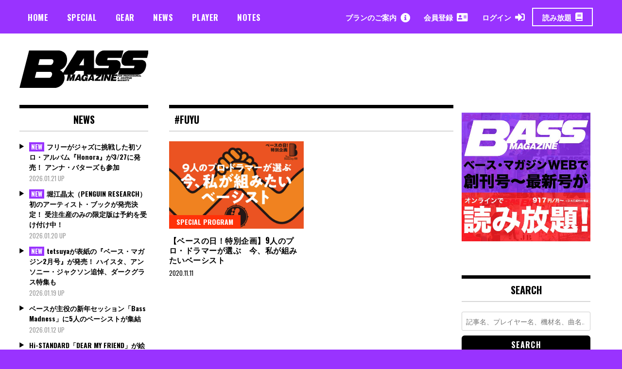

--- FILE ---
content_type: text/html; charset=UTF-8
request_url: https://bassmagazine.jp/tag/fuyu/
body_size: 17110
content:
<!doctype html>
<html dir="ltr" lang="ja" prefix="og: https://ogp.me/ns#">
<head>
	<!-- Global site tag (gtag.js) - Google Analytics -->
	<script async src="https://www.googletagmanager.com/gtag/js?id=UA-163477650-1"></script>
	<script>
	  window.dataLayer = window.dataLayer || [];
	  function gtag(){dataLayer.push(arguments);}
	  gtag('js', new Date());
	
	  gtag('config', 'UA-163477650-1');
	</script>
	<meta charset="UTF-8">
	<meta name="viewport" content="width=device-width, initial-scale=1">

		
<meta property="cXenseParse:image" content="https://bassmagazine.jp/wp-content/uploads/202011-drummerenq-main.jpg"/>

<meta name = "cXenseParse:pageclass" content="article" />

<meta name="cXenseParse:publishtime" content="2020-11-11T17:00:00+09:00"/>
<meta name="cXenseParse:recs:publishtime" content="2020-11-11T17:00:00+09:00"/>


	<link rel="profile" href="https://gmpg.org/xfn/11">
	<title>Fuyu | ベース・マガジン</title>
<script type="text/javascript">
/* <![CDATA[ */
window.JetpackScriptData = {"site":{"icon":"https://bassmagazine.jp/wp-content/uploads/bassmag_favicon.svg","title":"ベース・マガジン","host":"unknown","is_wpcom_platform":false}};
/* ]]> */
</script>
	<style>img:is([sizes="auto" i], [sizes^="auto," i]) { contain-intrinsic-size: 3000px 1500px }</style>
	
		<!-- All in One SEO 4.8.5 - aioseo.com -->
	<meta name="robots" content="max-image-preview:large" />
	<link rel="canonical" href="https://bassmagazine.jp/tag/fuyu/" />
	<meta name="generator" content="All in One SEO (AIOSEO) 4.8.5" />
		<script type="application/ld+json" class="aioseo-schema">
			{"@context":"https:\/\/schema.org","@graph":[{"@type":"BreadcrumbList","@id":"https:\/\/bassmagazine.jp\/tag\/fuyu\/#breadcrumblist","itemListElement":[{"@type":"ListItem","@id":"https:\/\/bassmagazine.jp#listItem","position":1,"name":"Home","item":"https:\/\/bassmagazine.jp","nextItem":{"@type":"ListItem","@id":"https:\/\/bassmagazine.jp\/tag\/fuyu\/#listItem","name":"Fuyu"}},{"@type":"ListItem","@id":"https:\/\/bassmagazine.jp\/tag\/fuyu\/#listItem","position":2,"name":"Fuyu","previousItem":{"@type":"ListItem","@id":"https:\/\/bassmagazine.jp#listItem","name":"Home"}}]},{"@type":"CollectionPage","@id":"https:\/\/bassmagazine.jp\/tag\/fuyu\/#collectionpage","url":"https:\/\/bassmagazine.jp\/tag\/fuyu\/","name":"Fuyu | \u30d9\u30fc\u30b9\u30fb\u30de\u30ac\u30b8\u30f3","inLanguage":"ja","isPartOf":{"@id":"https:\/\/bassmagazine.jp\/#website"},"breadcrumb":{"@id":"https:\/\/bassmagazine.jp\/tag\/fuyu\/#breadcrumblist"}},{"@type":"Organization","@id":"https:\/\/bassmagazine.jp\/#organization","name":"\u30d9\u30fc\u30b9\u30fb\u30de\u30ac\u30b8\u30f3","url":"https:\/\/bassmagazine.jp\/"},{"@type":"WebSite","@id":"https:\/\/bassmagazine.jp\/#website","url":"https:\/\/bassmagazine.jp\/","name":"\u30d9\u30fc\u30b9\u30fb\u30de\u30ac\u30b8\u30f3","inLanguage":"ja","publisher":{"@id":"https:\/\/bassmagazine.jp\/#organization"}}]}
		</script>
		<!-- All in One SEO -->

<link rel='dns-prefetch' href='//www.googletagmanager.com' />
<link rel='dns-prefetch' href='//fonts.googleapis.com' />
<link rel="alternate" type="application/rss+xml" title="ベース・マガジン &raquo; フィード" href="https://bassmagazine.jp/feed/" />
<link rel="alternate" type="application/rss+xml" title="ベース・マガジン &raquo; コメントフィード" href="https://bassmagazine.jp/comments/feed/" />
<script type="text/javascript" id="wpp-js" src="https://bassmagazine.jp/wp-content/plugins/wordpress-popular-posts/assets/js/wpp.min.js?ver=7.3.3" data-sampling="0" data-sampling-rate="100" data-api-url="https://bassmagazine.jp/wp-json/wordpress-popular-posts" data-post-id="0" data-token="f41a673fa5" data-lang="0" data-debug="0"></script>
<link rel="alternate" type="application/rss+xml" title="ベース・マガジン &raquo; Fuyu タグのフィード" href="https://bassmagazine.jp/tag/fuyu/feed/" />
<link rel='stylesheet' id='wp-block-library-css' href='https://bassmagazine.jp/wp-includes/css/dist/block-library/style.min.css?ver=6.8.3' type='text/css' media='all' />
<style id='classic-theme-styles-inline-css' type='text/css'>
/*! This file is auto-generated */
.wp-block-button__link{color:#fff;background-color:#32373c;border-radius:9999px;box-shadow:none;text-decoration:none;padding:calc(.667em + 2px) calc(1.333em + 2px);font-size:1.125em}.wp-block-file__button{background:#32373c;color:#fff;text-decoration:none}
</style>
<style id='aab-horizontal-accordion-style-inline-css' type='text/css'>
/*!********************************************************************************************************************************************************************************************************************************************************************************************!*\
  !*** css ./node_modules/@wordpress/scripts/node_modules/css-loader/dist/cjs.js??ruleSet[1].rules[4].use[1]!./node_modules/postcss-loader/dist/cjs.js??ruleSet[1].rules[4].use[2]!./node_modules/sass-loader/dist/cjs.js??ruleSet[1].rules[4].use[3]!./src/horizontal-accordion/style.scss ***!
  \********************************************************************************************************************************************************************************************************************************************************************************************/
.wp-block-aab-horizontal-accordion > .block-editor-inner-blocks > .block-editor-block-list__layout,
.wp-block-aab-horizontal-accordion {
  display: flex;
  gap: 5px;
  padding: 5px;
}
.wp-block-aab-horizontal-accordion > .block-editor-inner-blocks > .block-editor-block-list__layout, .wp-block-aab-horizontal-accordion > .block-editor-inner-blocks > .block-editor-block-list__layout *,
.wp-block-aab-horizontal-accordion,
.wp-block-aab-horizontal-accordion * {
  box-sizing: border-box;
}

/*# sourceMappingURL=style-index.css.map*/
</style>
<style id='aab-horizontal-accordion-item-style-inline-css' type='text/css'>
/*!*************************************************************************************************************************************************************************************************************************************************************************************************!*\
  !*** css ./node_modules/@wordpress/scripts/node_modules/css-loader/dist/cjs.js??ruleSet[1].rules[4].use[1]!./node_modules/postcss-loader/dist/cjs.js??ruleSet[1].rules[4].use[2]!./node_modules/sass-loader/dist/cjs.js??ruleSet[1].rules[4].use[3]!./src/horizontal-accordion-item/style.scss ***!
  \*************************************************************************************************************************************************************************************************************************************************************************************************/
.wp-block-aab-horizontal-accordion .block-editor-inner-blocks {
  width: 100%;
}
.wp-block-aab-horizontal-accordion .block-editor-inner-blocks .block-editor-block-list__layout {
  width: 100%;
}
.wp-block-aab-horizontal-accordion .wp-block-aab-horizontal-accordion-item {
  height: 500px;
  min-width: 100px;
  width: 100px;
  background-color: #f0f2f5;
  padding: 10px 15px;
  border-radius: 5px;
  overflow: hidden;
  cursor: pointer;
}
.wp-block-aab-horizontal-accordion .wp-block-aab-horizontal-accordion-item, .wp-block-aab-horizontal-accordion .wp-block-aab-horizontal-accordion-item * {
  transition-duration: 1s;
}
.wp-block-aab-horizontal-accordion .wp-block-aab-horizontal-accordion-item > .aahb_accordion_head {
  overflow: hidden;
}
.wp-block-aab-horizontal-accordion .wp-block-aab-horizontal-accordion-item > .aahb_accordion_head > .aahb_accordion_icon_wrapper {
  width: 40px;
  height: 40px;
  border-radius: 5px;
  overflow: hidden;
  display: flex;
  justify-content: center;
  align-items: center;
  color: #eee;
}
.wp-block-aab-horizontal-accordion .wp-block-aab-horizontal-accordion-item > .aahb_accordion_head > .aahb_accordion_icon_wrapper > .aahb_accordion_icon {
  width: 100%;
  height: 100%;
}
.wp-block-aab-horizontal-accordion .wp-block-aab-horizontal-accordion-item > .aahb_accordion_head > .aahb_accordion_icon_wrapper > .aahb_icon_upload {
  cursor: pointer;
  display: none;
}
.wp-block-aab-horizontal-accordion .wp-block-aab-horizontal-accordion-item > .aahb_accordion_head > .aahb_accordion_icon_wrapper:not(.frontend):hover {
  transition-duration: 0ms;
  background-color: #777;
}
.wp-block-aab-horizontal-accordion .wp-block-aab-horizontal-accordion-item > .aahb_accordion_head > .aahb_accordion_icon_wrapper:not(.frontend):hover > .aahb_accordion_icon {
  display: none;
}
.wp-block-aab-horizontal-accordion .wp-block-aab-horizontal-accordion-item > .aahb_accordion_head > .aahb_accordion_icon_wrapper:not(.frontend):hover > .aahb_icon_upload {
  display: block;
}
.wp-block-aab-horizontal-accordion .wp-block-aab-horizontal-accordion-item > .aahb_accordion_head > .aahb_accordion_heading {
  opacity: 0;
  padding: 10px 0;
}
.wp-block-aab-horizontal-accordion .wp-block-aab-horizontal-accordion-item > .aahb_accordion_head > .aahb_accordion_heading .aahb_heading, .wp-block-aab-horizontal-accordion .wp-block-aab-horizontal-accordion-item > .aahb_accordion_head > .aahb_accordion_heading .aahb_subheading {
  margin: 0;
  padding: 0;
  line-height: 28px;
  font-size: 16px;
  white-space: nowrap !important;
  overflow: hidden;
  text-overflow: ellipsis;
}
.wp-block-aab-horizontal-accordion .wp-block-aab-horizontal-accordion-item > .aahb_accordion_body > .block-editor-inner-blocks > .block-editor-block-list__layout, .wp-block-aab-horizontal-accordion .wp-block-aab-horizontal-accordion-item > .aahb_accordion_body {
  width: 500px;
  filter: blur(5px);
  transition-duration: 100ms;
}
.wp-block-aab-horizontal-accordion .wp-block-aab-horizontal-accordion-item > .aahb_accordion_body > .block-editor-inner-blocks > .block-editor-block-list__layout .wp-block-image img[alt=aahb-trees-water], .wp-block-aab-horizontal-accordion .wp-block-aab-horizontal-accordion-item > .aahb_accordion_body .wp-block-image img[alt=aahb-trees-water] {
  border-radius: 10px;
}
.wp-block-aab-horizontal-accordion .wp-block-aab-horizontal-accordion-item.active {
  width: 100%;
  overflow: auto;
  scrollbar-width: none;
}
.wp-block-aab-horizontal-accordion .wp-block-aab-horizontal-accordion-item.active > .aahb_accordion_head > .aahb_accordion_heading {
  opacity: 100%;
}
.wp-block-aab-horizontal-accordion .wp-block-aab-horizontal-accordion-item.active > .aahb_accordion_body > .block-editor-inner-blocks > .block-editor-block-list__layout, .wp-block-aab-horizontal-accordion .wp-block-aab-horizontal-accordion-item.active > .aahb_accordion_body {
  filter: blur(0);
  max-width: 500px;
}

/*# sourceMappingURL=style-index.css.map*/
</style>
<link rel='stylesheet' id='dashicons-css' href='https://bassmagazine.jp/wp-includes/css/dashicons.min.css?ver=6.8.3' type='text/css' media='all' />
<style id='global-styles-inline-css' type='text/css'>
:root{--wp--preset--aspect-ratio--square: 1;--wp--preset--aspect-ratio--4-3: 4/3;--wp--preset--aspect-ratio--3-4: 3/4;--wp--preset--aspect-ratio--3-2: 3/2;--wp--preset--aspect-ratio--2-3: 2/3;--wp--preset--aspect-ratio--16-9: 16/9;--wp--preset--aspect-ratio--9-16: 9/16;--wp--preset--color--black: #000000;--wp--preset--color--cyan-bluish-gray: #abb8c3;--wp--preset--color--white: #ffffff;--wp--preset--color--pale-pink: #f78da7;--wp--preset--color--vivid-red: #cf2e2e;--wp--preset--color--luminous-vivid-orange: #ff6900;--wp--preset--color--luminous-vivid-amber: #fcb900;--wp--preset--color--light-green-cyan: #7bdcb5;--wp--preset--color--vivid-green-cyan: #00d084;--wp--preset--color--pale-cyan-blue: #8ed1fc;--wp--preset--color--vivid-cyan-blue: #0693e3;--wp--preset--color--vivid-purple: #9b51e0;--wp--preset--gradient--vivid-cyan-blue-to-vivid-purple: linear-gradient(135deg,rgba(6,147,227,1) 0%,rgb(155,81,224) 100%);--wp--preset--gradient--light-green-cyan-to-vivid-green-cyan: linear-gradient(135deg,rgb(122,220,180) 0%,rgb(0,208,130) 100%);--wp--preset--gradient--luminous-vivid-amber-to-luminous-vivid-orange: linear-gradient(135deg,rgba(252,185,0,1) 0%,rgba(255,105,0,1) 100%);--wp--preset--gradient--luminous-vivid-orange-to-vivid-red: linear-gradient(135deg,rgba(255,105,0,1) 0%,rgb(207,46,46) 100%);--wp--preset--gradient--very-light-gray-to-cyan-bluish-gray: linear-gradient(135deg,rgb(238,238,238) 0%,rgb(169,184,195) 100%);--wp--preset--gradient--cool-to-warm-spectrum: linear-gradient(135deg,rgb(74,234,220) 0%,rgb(151,120,209) 20%,rgb(207,42,186) 40%,rgb(238,44,130) 60%,rgb(251,105,98) 80%,rgb(254,248,76) 100%);--wp--preset--gradient--blush-light-purple: linear-gradient(135deg,rgb(255,206,236) 0%,rgb(152,150,240) 100%);--wp--preset--gradient--blush-bordeaux: linear-gradient(135deg,rgb(254,205,165) 0%,rgb(254,45,45) 50%,rgb(107,0,62) 100%);--wp--preset--gradient--luminous-dusk: linear-gradient(135deg,rgb(255,203,112) 0%,rgb(199,81,192) 50%,rgb(65,88,208) 100%);--wp--preset--gradient--pale-ocean: linear-gradient(135deg,rgb(255,245,203) 0%,rgb(182,227,212) 50%,rgb(51,167,181) 100%);--wp--preset--gradient--electric-grass: linear-gradient(135deg,rgb(202,248,128) 0%,rgb(113,206,126) 100%);--wp--preset--gradient--midnight: linear-gradient(135deg,rgb(2,3,129) 0%,rgb(40,116,252) 100%);--wp--preset--font-size--small: 13px;--wp--preset--font-size--medium: 20px;--wp--preset--font-size--large: 36px;--wp--preset--font-size--x-large: 42px;--wp--preset--spacing--20: 0.44rem;--wp--preset--spacing--30: 0.67rem;--wp--preset--spacing--40: 1rem;--wp--preset--spacing--50: 1.5rem;--wp--preset--spacing--60: 2.25rem;--wp--preset--spacing--70: 3.38rem;--wp--preset--spacing--80: 5.06rem;--wp--preset--shadow--natural: 6px 6px 9px rgba(0, 0, 0, 0.2);--wp--preset--shadow--deep: 12px 12px 50px rgba(0, 0, 0, 0.4);--wp--preset--shadow--sharp: 6px 6px 0px rgba(0, 0, 0, 0.2);--wp--preset--shadow--outlined: 6px 6px 0px -3px rgba(255, 255, 255, 1), 6px 6px rgba(0, 0, 0, 1);--wp--preset--shadow--crisp: 6px 6px 0px rgba(0, 0, 0, 1);}:where(.is-layout-flex){gap: 0.5em;}:where(.is-layout-grid){gap: 0.5em;}body .is-layout-flex{display: flex;}.is-layout-flex{flex-wrap: wrap;align-items: center;}.is-layout-flex > :is(*, div){margin: 0;}body .is-layout-grid{display: grid;}.is-layout-grid > :is(*, div){margin: 0;}:where(.wp-block-columns.is-layout-flex){gap: 2em;}:where(.wp-block-columns.is-layout-grid){gap: 2em;}:where(.wp-block-post-template.is-layout-flex){gap: 1.25em;}:where(.wp-block-post-template.is-layout-grid){gap: 1.25em;}.has-black-color{color: var(--wp--preset--color--black) !important;}.has-cyan-bluish-gray-color{color: var(--wp--preset--color--cyan-bluish-gray) !important;}.has-white-color{color: var(--wp--preset--color--white) !important;}.has-pale-pink-color{color: var(--wp--preset--color--pale-pink) !important;}.has-vivid-red-color{color: var(--wp--preset--color--vivid-red) !important;}.has-luminous-vivid-orange-color{color: var(--wp--preset--color--luminous-vivid-orange) !important;}.has-luminous-vivid-amber-color{color: var(--wp--preset--color--luminous-vivid-amber) !important;}.has-light-green-cyan-color{color: var(--wp--preset--color--light-green-cyan) !important;}.has-vivid-green-cyan-color{color: var(--wp--preset--color--vivid-green-cyan) !important;}.has-pale-cyan-blue-color{color: var(--wp--preset--color--pale-cyan-blue) !important;}.has-vivid-cyan-blue-color{color: var(--wp--preset--color--vivid-cyan-blue) !important;}.has-vivid-purple-color{color: var(--wp--preset--color--vivid-purple) !important;}.has-black-background-color{background-color: var(--wp--preset--color--black) !important;}.has-cyan-bluish-gray-background-color{background-color: var(--wp--preset--color--cyan-bluish-gray) !important;}.has-white-background-color{background-color: var(--wp--preset--color--white) !important;}.has-pale-pink-background-color{background-color: var(--wp--preset--color--pale-pink) !important;}.has-vivid-red-background-color{background-color: var(--wp--preset--color--vivid-red) !important;}.has-luminous-vivid-orange-background-color{background-color: var(--wp--preset--color--luminous-vivid-orange) !important;}.has-luminous-vivid-amber-background-color{background-color: var(--wp--preset--color--luminous-vivid-amber) !important;}.has-light-green-cyan-background-color{background-color: var(--wp--preset--color--light-green-cyan) !important;}.has-vivid-green-cyan-background-color{background-color: var(--wp--preset--color--vivid-green-cyan) !important;}.has-pale-cyan-blue-background-color{background-color: var(--wp--preset--color--pale-cyan-blue) !important;}.has-vivid-cyan-blue-background-color{background-color: var(--wp--preset--color--vivid-cyan-blue) !important;}.has-vivid-purple-background-color{background-color: var(--wp--preset--color--vivid-purple) !important;}.has-black-border-color{border-color: var(--wp--preset--color--black) !important;}.has-cyan-bluish-gray-border-color{border-color: var(--wp--preset--color--cyan-bluish-gray) !important;}.has-white-border-color{border-color: var(--wp--preset--color--white) !important;}.has-pale-pink-border-color{border-color: var(--wp--preset--color--pale-pink) !important;}.has-vivid-red-border-color{border-color: var(--wp--preset--color--vivid-red) !important;}.has-luminous-vivid-orange-border-color{border-color: var(--wp--preset--color--luminous-vivid-orange) !important;}.has-luminous-vivid-amber-border-color{border-color: var(--wp--preset--color--luminous-vivid-amber) !important;}.has-light-green-cyan-border-color{border-color: var(--wp--preset--color--light-green-cyan) !important;}.has-vivid-green-cyan-border-color{border-color: var(--wp--preset--color--vivid-green-cyan) !important;}.has-pale-cyan-blue-border-color{border-color: var(--wp--preset--color--pale-cyan-blue) !important;}.has-vivid-cyan-blue-border-color{border-color: var(--wp--preset--color--vivid-cyan-blue) !important;}.has-vivid-purple-border-color{border-color: var(--wp--preset--color--vivid-purple) !important;}.has-vivid-cyan-blue-to-vivid-purple-gradient-background{background: var(--wp--preset--gradient--vivid-cyan-blue-to-vivid-purple) !important;}.has-light-green-cyan-to-vivid-green-cyan-gradient-background{background: var(--wp--preset--gradient--light-green-cyan-to-vivid-green-cyan) !important;}.has-luminous-vivid-amber-to-luminous-vivid-orange-gradient-background{background: var(--wp--preset--gradient--luminous-vivid-amber-to-luminous-vivid-orange) !important;}.has-luminous-vivid-orange-to-vivid-red-gradient-background{background: var(--wp--preset--gradient--luminous-vivid-orange-to-vivid-red) !important;}.has-very-light-gray-to-cyan-bluish-gray-gradient-background{background: var(--wp--preset--gradient--very-light-gray-to-cyan-bluish-gray) !important;}.has-cool-to-warm-spectrum-gradient-background{background: var(--wp--preset--gradient--cool-to-warm-spectrum) !important;}.has-blush-light-purple-gradient-background{background: var(--wp--preset--gradient--blush-light-purple) !important;}.has-blush-bordeaux-gradient-background{background: var(--wp--preset--gradient--blush-bordeaux) !important;}.has-luminous-dusk-gradient-background{background: var(--wp--preset--gradient--luminous-dusk) !important;}.has-pale-ocean-gradient-background{background: var(--wp--preset--gradient--pale-ocean) !important;}.has-electric-grass-gradient-background{background: var(--wp--preset--gradient--electric-grass) !important;}.has-midnight-gradient-background{background: var(--wp--preset--gradient--midnight) !important;}.has-small-font-size{font-size: var(--wp--preset--font-size--small) !important;}.has-medium-font-size{font-size: var(--wp--preset--font-size--medium) !important;}.has-large-font-size{font-size: var(--wp--preset--font-size--large) !important;}.has-x-large-font-size{font-size: var(--wp--preset--font-size--x-large) !important;}
:where(.wp-block-post-template.is-layout-flex){gap: 1.25em;}:where(.wp-block-post-template.is-layout-grid){gap: 1.25em;}
:where(.wp-block-columns.is-layout-flex){gap: 2em;}:where(.wp-block-columns.is-layout-grid){gap: 2em;}
:root :where(.wp-block-pullquote){font-size: 1.5em;line-height: 1.6;}
</style>
<link rel='stylesheet' id='contact-form-7-css' href='https://bassmagazine.jp/wp-content/plugins/contact-form-7/includes/css/styles.css?ver=6.1' type='text/css' media='all' />
<link rel='stylesheet' id='madd-magazine-theme-google-font-open-css' href='//fonts.googleapis.com/css?family=Oswald:400,700|Roboto:400,700' type='text/css' media='all' />
<link rel='stylesheet' id='font-awesome-css' href='https://bassmagazine.jp/wp-content/themes/madd-magazine/js/lib/font-awesome/css/font-awesome.min.css?ver=4.7.0' type='text/css' media='all' />
<link rel='stylesheet' id='swiper-css' href='https://bassmagazine.jp/wp-content/themes/madd-magazine/js/lib/swiper/css/swiper.min.css?ver=4.1.0' type='text/css' media='all' />
<link rel='stylesheet' id='madd-magazine-style-css' href='https://bassmagazine.jp/wp-content/themes/madd-magazine/style.css?ver=6.8.3' type='text/css' media='all' />
<link rel='stylesheet' id='blockGrid-css' href='https://bassmagazine.jp/wp-content/themes/madd-magazine/css/block-grid.css?ver=1.0.0' type='text/css' media='all' />
<script type="text/javascript" id="jquery-core-js-extra">
/* <![CDATA[ */
var aagb_local_object = {"ajax_url":"https:\/\/bassmagazine.jp\/wp-admin\/admin-ajax.php","nonce":"fe4e5a7758","licensing":"","assets":"https:\/\/bassmagazine.jp\/wp-content\/plugins\/advanced-accordion-block\/assets\/"};
/* ]]> */
</script>
<script type="text/javascript" src="https://bassmagazine.jp/wp-includes/js/jquery/jquery.min.js?ver=3.7.1" id="jquery-core-js"></script>
<script type="text/javascript" src="https://bassmagazine.jp/wp-includes/js/jquery/jquery-migrate.min.js?ver=3.4.1" id="jquery-migrate-js"></script>
<script type="text/javascript" src="https://bassmagazine.jp/wp-content/themes/madd-magazine/js/lib/swiper/js/swiper.js?ver=4.1.0" id="swiper-js"></script>
<script type="text/javascript" src="https://bassmagazine.jp/wp-content/themes/madd-magazine/js/scripts.js?ver=1.0.0" id="madd-magazine-theme-script-js"></script>

<!-- Site Kit によって追加された Google タグ（gtag.js）スニペット -->

<!-- Google アナリティクス スニペット (Site Kit が追加) -->
<script type="text/javascript" src="https://www.googletagmanager.com/gtag/js?id=GT-NNZCFN2" id="google_gtagjs-js" async></script>
<script type="text/javascript" id="google_gtagjs-js-after">
/* <![CDATA[ */
window.dataLayer = window.dataLayer || [];function gtag(){dataLayer.push(arguments);}
gtag("set","linker",{"domains":["bassmagazine.jp"]});
gtag("js", new Date());
gtag("set", "developer_id.dZTNiMT", true);
gtag("config", "GT-NNZCFN2");
/* ]]> */
</script>

<!-- Site Kit によって追加された終了 Google タグ（gtag.js）スニペット -->
<link rel="https://api.w.org/" href="https://bassmagazine.jp/wp-json/" /><link rel="alternate" title="JSON" type="application/json" href="https://bassmagazine.jp/wp-json/wp/v2/tags/84" /><link rel="EditURI" type="application/rsd+xml" title="RSD" href="https://bassmagazine.jp/xmlrpc.php?rsd" />
<meta name="generator" content="WordPress 6.8.3" />
<meta name="generator" content="Site Kit by Google 1.157.0" />            <style id="wpp-loading-animation-styles">@-webkit-keyframes bgslide{from{background-position-x:0}to{background-position-x:-200%}}@keyframes bgslide{from{background-position-x:0}to{background-position-x:-200%}}.wpp-widget-block-placeholder,.wpp-shortcode-placeholder{margin:0 auto;width:60px;height:3px;background:#dd3737;background:linear-gradient(90deg,#dd3737 0%,#571313 10%,#dd3737 100%);background-size:200% auto;border-radius:3px;-webkit-animation:bgslide 1s infinite linear;animation:bgslide 1s infinite linear}</style>
            <style>
</style>

<style type="text/css">.recentcomments a{display:inline !important;padding:0 !important;margin:0 !important;}</style>
<!-- BEGIN: WP Social Bookmarking Light HEAD --><script>
    (function (d, s, id) {
        var js, fjs = d.getElementsByTagName(s)[0];
        if (d.getElementById(id)) return;
        js = d.createElement(s);
        js.id = id;
        js.src = "//connect.facebook.net/ja_JP/sdk.js#xfbml=1&version=v2.7";
        fjs.parentNode.insertBefore(js, fjs);
    }(document, 'script', 'facebook-jssdk'));
</script>
<style type="text/css">.wp_social_bookmarking_light{
    border: 0 !important;
    padding: 10px 0 20px 0 !important;
    margin: 0 !important;
}
.wp_social_bookmarking_light div{
    float: left !important;
    border: 0 !important;
    padding: 0 !important;
    margin: 0 5px 0px 0 !important;
    min-height: 30px !important;
    line-height: 18px !important;
    text-indent: 0 !important;
}
.wp_social_bookmarking_light img{
    border: 0 !important;
    padding: 0;
    margin: 0;
    vertical-align: top !important;
}
.wp_social_bookmarking_light_clear{
    clear: both !important;
}
#fb-root{
    display: none;
}
.wsbl_facebook_like iframe{
    max-width: none !important;
}
.wsbl_pinterest a{
    border: 0px !important;
}
</style>
<!-- END: WP Social Bookmarking Light HEAD -->

<!-- Google タグ マネージャー スニペット (Site Kit が追加) -->
<script type="text/javascript">
/* <![CDATA[ */

			( function( w, d, s, l, i ) {
				w[l] = w[l] || [];
				w[l].push( {'gtm.start': new Date().getTime(), event: 'gtm.js'} );
				var f = d.getElementsByTagName( s )[0],
					j = d.createElement( s ), dl = l != 'dataLayer' ? '&l=' + l : '';
				j.async = true;
				j.src = 'https://www.googletagmanager.com/gtm.js?id=' + i + dl;
				f.parentNode.insertBefore( j, f );
			} )( window, document, 'script', 'dataLayer', 'GTM-N4RSL77X' );
			
/* ]]> */
</script>

<!-- (ここまで) Google タグ マネージャー スニペット (Site Kit が追加) -->
<link rel="icon" href="https://bassmagazine.jp/wp-content/uploads/bassmag_favicon.svg" sizes="32x32" />
<link rel="icon" href="https://bassmagazine.jp/wp-content/uploads/bassmag_favicon.svg" sizes="192x192" />
<link rel="apple-touch-icon" href="https://bassmagazine.jp/wp-content/uploads/bassmag_favicon.svg" />
<meta name="msapplication-TileImage" content="https://bassmagazine.jp/wp-content/uploads/bassmag_favicon.svg" />
		<style type="text/css" id="wp-custom-css">
			a.anchor {
display: block;
position: relative;
top: -30px;
visibility: hidden;
}



sup.anchor {
display: block;
position: relative;
top: -30px;
visibility: hidden;
}		</style>
		
		<script type="text/javascript" src="https://tsekino.demo.piano.io/wp-includes/js/jquery/jquery.js?ver=1.12.3"></script>
		<script src="https://cdn.auth0.com/js/auth0-spa-js/2.0/auth0-spa-js.production.js"></script>
	
	

	<link href="https://bassmagazine.jp/wp-content/themes/madd-magazine/css/custom.css?v=1423169496" rel="stylesheet" media="all">
	<script>
	    window.googletag = window.googletag || {
	        cmd: []
	    };
	    googletag.cmd.push(function() {
	        //pc バナー1（Aバナー）728 × 90
	        var mapping1 = googletag.sizeMapping().
	        addSize([0, 0], []).
	        addSize([1000, 200], [728, 90]). 
	        build();
	
	        //sp バナー1（Aバナー）290 x 97
	        var mapping2 = googletag.sizeMapping().
	        addSize([0, 0], []).
	        addSize([320, 200], [290, 97]).
	        addSize([1000, 200], []).
	        build();
	
	        //pc レクタングル（Bバナー）218 x 218
	        var mapping3 = googletag.sizeMapping().
	        addSize([0, 0], []).
	        addSize([1000, 200], [218, 218]).
	        build();
	
	        //sp バナー1（Bバナー）290 x 290
	        var mapping4 = googletag.sizeMapping().
	        addSize([0, 0], []).
	        addSize([320, 200], [290, 290]).
	        addSize([1000, 200], []).
	        build();
	
	        //pc バナー2〜4（C,D,Eバナー）218 x 109
	        var mapping5 = googletag.sizeMapping().
	        addSize([0, 0], []).
	        addSize([1000, 200], [218, 109]).
	        build();
	
	        //sp バナー2〜4（C,D,Eバナー）290 x 145
	        var mapping6 = googletag.sizeMapping().
	        addSize([0, 0], []).
	        addSize([320, 200], [290, 145]).
	        addSize([1000, 200], []).
	        build();
	
	        // GPT スロット
	        var gptAdSlots = [];
	
	        //pcバナー1
	        gptAdSlots[0] = googletag.defineSlot('/49282802/rm-bmweb/pc/all-A', [728, 90], 'div-gpt-ad-1588909627054-0').
	        defineSizeMapping(mapping1).
	        setCollapseEmptyDiv(true).
	        addService(googletag.pubads());
	
	        //spバナー1
	        gptAdSlots[1] = googletag.defineSlot('/49282802/rm-bmweb/sp/all-A', [290, 97], 'div-gpt-ad-1588909549937-0').
	        defineSizeMapping(mapping2).
	        setCollapseEmptyDiv(true).
	        addService(googletag.pubads());
	
	        //pcレクタングル
	        gptAdSlots[2] = googletag.defineSlot('/49282802/rm-bmweb/pc/all-B', [218, 218], 'div-gpt-ad-1588908901111-0').
	        defineSizeMapping(mapping3).
	        setCollapseEmptyDiv(true).
	        addService(googletag.pubads());
	
	        //spレクタングル
	        gptAdSlots[3] = googletag.defineSlot('/49282802/rm-bmweb/sp/all-B', [290, 290], 'div-gpt-ad-1588908971921-0').
	        defineSizeMapping(mapping4).
	        setCollapseEmptyDiv(true).
	        addService(googletag.pubads());
	
	        //pcバナー2
	        gptAdSlots[4] = googletag.defineSlot('/49282802/rm-bmweb/pc/all-C', [218, 109], 'div-gpt-ad-1588909037942-0').
	        defineSizeMapping(mapping5).
	        setCollapseEmptyDiv(true).
	        addService(googletag.pubads());
	
	        //spバナー2
	        gptAdSlots[5] = googletag.defineSlot('/49282802/rm-bmweb/sp/all-C', [290, 145], 'div-gpt-ad-1588909102075-0').
	        defineSizeMapping(mapping6).
	        setCollapseEmptyDiv(true).
	        addService(googletag.pubads());
	
	        //pcバナー3
	        gptAdSlots[6] = googletag.defineSlot('/49282802/rm-bmweb/pc/all-D', [218, 109], 'div-gpt-ad-1588909156272-0').
	        defineSizeMapping(mapping5).
	        setCollapseEmptyDiv(true).
	        addService(googletag.pubads());
	
	        //spバナー3
	        gptAdSlots[7] = googletag.defineSlot('/49282802/rm-bmweb/sp/all-D', [290, 145], 'div-gpt-ad-1588909218693-0').
	        defineSizeMapping(mapping6).
	        setCollapseEmptyDiv(true).
	        addService(googletag.pubads());
	
	        //pcバナー4
	        gptAdSlots[8] = googletag.defineSlot('/49282802/rm-bmweb/pc/all-E', [218, 109], 'div-gpt-ad-1588909265660-0').
	        defineSizeMapping(mapping5).
	        setCollapseEmptyDiv(true).
	        addService(googletag.pubads());
	
	        //spバナー4
	        gptAdSlots[9] = googletag.defineSlot('/49282802/rm-bmweb/sp/all-E', [290, 145], 'div-gpt-ad-1588909333077-0').
	        defineSizeMapping(mapping6).
	        setCollapseEmptyDiv(true).
	        addService(googletag.pubads());
	        googletag.enableServices();
	    });
	</script>
	<script async src="https://securepubads.g.doubleclick.net/tag/js/gpt.js"></script>
	<script async src="https://pagead2.googlesyndication.com/pagead/js/adsbygoogle.js?client=ca-pub-3729005966771421"
     crossorigin="anonymous"></script>

				
	
	</head>

<body data-rsssl=1 class="archive tag tag-fuyu tag-84 wp-theme-madd-magazine metaslider-plugin hfeed">
<script src="https://bassmagazine.jp/wp-content/themes/madd-magazine/parts/piano/js/piano-account.js" ></script>
<script src="https://bassmagazine.jp/wp-content/themes/madd-magazine/parts/piano/js/piano-init.js" ></script>
<div id="page" class="site-wrapper">
	<a class="skip-link screen-reader-text" href="#content">Skip to content</a>
	<header id="masthead" class="header">
		<div class="header-inner">
			<div class="container">
				<nav class="site-navigation">
					<div id="primary-menu" class="menu">
						<div class="plogin-wrap for_sp">
							<div class="js-PianoLoginBlock" style="display: none;">
								<div class="piano-login-container-wrap">
									<div
										id="piano-login-container"
										class="piano-login-container piano-login-container__flex"
									>
										<span>
											<button id="js-PianoLoginBtn" class="js-PianoLoginBtn">
												<span class="hidden-769-1099">ログイン</span
												><i class="fas fa-sign-in-alt" aria-hidden="true"></i>
											</button>
										</span>
										<span>
											<button class="js-PianoAuthRegisterBtn">
												<span class="hidden-769-1099">会員登録</span
												><i class="fas fa-address-card" aria-hidden="true"></i>
											</button>
										</span>

										
									</div>

									<a href="javascript:void(0);" class="js-PianoLoginBtn subscribe-gm">
										<span class="hidden-769-1099">読み放題</span
										><i class="fas fa-book" aria-hidden="true"></i>
									</a>
								</div>
							</div>

							<div class="js-PianoAccountBlock" style="display: none;">
								<div class="piano-login-container-wrap">
									<div id="piano-login-container" class="piano-login-container piano-login-container__flex">
										<span>
											<a href="/my-account"
												><span class="hidden-769-1099">マイページ</span
												><i class="far fa-user-circle fa-lg" aria-hidden="true"></i
											></a>
										</span>
									</div>

									<a
										href="https://backnumber.bassmagazine.jp/"
										class="subscribe-gm"
										target="_blank"
										rel="noopener noreferrer"
									>
										<span class="hidden-769-1099">読み放題</span
										><i class="fas fa-book" aria-hidden="true"></i>
									</a>
								</div>
							</div>
						</div>
						<ul>
							<li ><a href="https://bassmagazine.jp/">HOME</a></li>
							<li ><a href="https://bassmagazine.jp/special/">SPECIAL</a></li>
							<li ><a href="https://bassmagazine.jp/gear/">GEAR</a></li>
							<li ><a href="https://bassmagazine.jp/news/">NEWS</a></li>
							<li ><a href="https://bassmagazine.jp/player/">PLAYER</a></li>
							<li ><a href="https://bassmagazine.jp/notes/">NOTES</a></li>
							<li class="menu-hidden"><a href="https://bassmagazine.jp/about/">ABOUT</a></li>
						</ul>
						<div class="social-wrap for_sp">
							<a href="/rss/" target="_blank">
								<img src="https://bassmagazine.jp/wp-content/themes/madd-magazine/img/icon_rss.svg">
							</a>
							
																<a href="https://www.instagram.com/bassmagazineofficial/" target="_blank">
										<img src="https://bassmagazine.jp/wp-content/themes/madd-magazine/img/icon_insta.svg">
									</a>
																														<a href="https://twitter.com/bassmagazinejp" target="_blank">
										<img src="https://bassmagazine.jp/wp-content/themes/madd-magazine/img/icon_tw.svg">
									</a>
																							<a href="https://www.youtube.com/user/BassMagOfficial" target="_blank">
										<img src="https://bassmagazine.jp/wp-content/themes/madd-magazine/img/icon_yt.svg">
									</a>
																																									</div>
					</div>
				</nav>
							
				<link rel="stylesheet" href="https://use.fontawesome.com/releases/v5.6.3/css/all.css">
				<div class="social-wrap for_pc">
					<nav class="nav--pc-right nav--sm-top">
						<style>
							html {
								scroll-behavior: smooth;
							}
							.header .logo-sp{
								display:none;
							}
							.header .site-navigation ul li a{
								font-size:.8em;
							}
							.header .social-wrap.for_pc{
								display: flex;
							}
							.site-navigation{
								margin-top:-2px;
							}

							.nav--pc-right{
								margin-right:20px;
							}

							.plogin-wrap{
								display:none;
							}

							.header .social-wrap > a{
								width: 18px;;
								transform: translateY(-0.4px);
							}

							.header .subscribe-gm,
							.header .piano-login-container button,
							.header .piano-login-container a {
								color: #fff;
								font-weight: 700;
								white-space: nowrap;
								line-height: 1.5;
							}

							.header .piano-login-container button,
							.header .piano-login-container a {
								padding: 0.3em 0.9rem;
								border: 1px solid #fff;
								background-color: rgba(0, 0, 0, 0);
								font-weight: bold;
								border: none;
								font-size: 15.22px;
								-webkit-transition: opacity 0.24s ease-in-out;
								-o-transition: opacity 0.24s ease-in-out;
								transition: opacity 0.24s ease-in-out;
								text-align: center;
								display: -webkit-box;
								display: -ms-flexbox;
								display: flex;
								-webkit-box-pack: center;
								-ms-flex-pack: center;
								justify-content: center;
								-webkit-box-align: center;
								-ms-flex-align: center;
								align-items: center;
								width: 100%;
							}
							.header .subscribe-gm i,
							.header .piano-login-container button i,
							.header .piano-login-container a i {
								color: #fff;
								display: inline-block;
								margin-left: 0.5rem;
							}
							.header .subscribe-gm {
								font-size:15.22px;
								border:2px solid #FFF;
								padding: 0.2em 1.2rem;
								margin-top: -9px !important;
								top: 5px;
								position: relative;
								align-items: center;
								display: flex;
								height: 38px;
							}
							.header a.subscribe-gm:visited {
								/* color: #fff; */
							}
							.header a.subscribe-gm:hover {
								color: #9933ff;
								background-color: #FFF;
							}
							.header a.subscribe-gm:hover .fas{
								color: #9933ff;
							} 

							.header .piano-login-container-wrap,
							.header .piano-login-container__flex {
								display: flex;
								margin-top: -3px;
								position: relative;
								top: 2.5px;
							}
							.piano-login-container-wrap a:hover{
								opacity: .8;
							}
							.piano-login-container-wrap button:hover{
								opacity: .8;
							}
							.header .subscribe-gm i, .header .piano-login-container button i, .header .piano-login-container a i{
								font-size:20px;
							}

							.header .fa-address-card{
								transform: translateY(1px);
							}
							.header .fa-info-circle{
								transform: translateY(2px);
							}
							.header .fa-sign-in-alt{
								transform: translateY(1px);
							}
							.header .subscribe-gm i.fa-book{
									font-size:17px ;
								
							}

							.mobile-plan{
								display:none;
							}

							@media screen and (max-width: 1155px) {

								.header .nav--pc-right{
									margin-right:20px;
								}

								.hidden-769-1099{
									display:none;
								}
								.header .subscribe-gm{
									border:none;
									font-size: 20px;
									top: 0;
									background: none;
									padding:0.6em 0.3em;
								}
								.header a.subscribe-gm:hover {
									color:#FFF;
									background: none !important;
								}
								.header a.subscribe-gm:hover .fas{
									color:#FFF;
								}
								.header .piano-login-container button, .header .piano-login-container a{
									font-size: 24px;
									padding: 0.3em 0.3em;
								}

								.header .subscribe-gm i, .header .piano-login-container button i, .header .piano-login-container a i{
									font-size:20px;
								}
								.header .fa-address-card{
								transform: translateY(2px);
								}
								.header .fa-sign-in-alt{
									transform: translateY(2px);
								}
								.header .fa-user-circle{
									transform: translateY(3px);
								}
								.header .subscribe-gm i.fa-book{
									font-size:18px;
									transform: translateY(7px);
								}
						
							}

							@media screen and (max-width: 992px) {
								.site-navigation{
									margin-top:0;
								}
								.plogin-wrap{
									display:block;
									border-top:1px solid #FFF;
									padding:10px 0;
								}
								.header .logo-sp{
									display:block;
								}
								.nav--pc-right{
									display:none;
								}

								.hidden-769-1099{
									display:inline-block;
								}
								.header .site-navigation ul li a{
								font-size:initial;
								}
								.header .piano-login-container button, .header .piano-login-container a{
									font-size:13px;
								}
								.header .subscribe-gm{
									font-size:13px;
									padding:.5em 1em;
									top:0;
									margin-top:0;
									margin-top: 0 !important;
									border: 2px solid #FFF;
									height: auto;
									margin-left:.8rem;
								}
								.header .piano-login-container-wrap,
								.header .piano-login-container__flex {
									display: flex;
									align-items:center;
									justify-content:center;
								}
								.header .subscribe-gm i, .header .piano-login-container button i, .header .piano-login-container a i{
									font-size:initial;
								}


								.header .fa-address-card{
									transform: none;
								}
								.header .fa-sign-in-alt{
									transform: none;
								}

								.header .subscribe-gm i.fa-book{
									font-size:initial;
									transform: none;
								}
								.header .site-navigation .menu {
									text-align: center;
								}
								.header .social-wrap.for_sp{
									display:inline-block !important;
									transform:scale(0.8);
								}
								.header .social-wrap.for_sp a{
									width: auto;
								}

								.mobile-plan{
									display:block;
									position: absolute;
									right:60px;
									color:#FFF;
									font-size:14px;
								}
							}

							@media screen and (max-width: 769px) {
								.header .piano-login-container {
									border: none;
								}
								/* .header .piano-login-container::before {
									content: "";
									position: absolute;
									width: 1px;
									height: 100%;
									background-color: rgba(255, 255, 255, 0.12);
									left: -1rem;
									top: 0;
								} */
								.header .piano-login-container button,
								.header .piano-login-container a {
									display: inline-block;
									padding: 1rem 0.5rem;
									text-align: left;
								}
							}

							@media screen and (max-width: 768px) {
								.header .social-wrap.for_pc{
									display: none;
								}
								.header a.subscribe-gm:visited {
									color: #fff;
								}

								.header .wrap nav {
									margin-top: 4rem;
								}
							
								
							}
							.member-icon {
								font-size: 0.7em;
								color: #EF9961 !important;
								border: 1px solid #EF9961;
								border-radius: 3px;
								padding: 0px 5px;
								margin: 0px 5px;
								cursor: pointer;
							}
							.member-icon:hover{
								background:#EF9961;
								color:#FFF !important;
							}
							.subsc-icon {
								font-size: 0.7em;
								color: #00CEBE !important;
								border: 1px solid #00CEBE;
								border-radius: 3px;
								padding: 0px 5px;
								margin: 0px 5px;
								cursor: pointer;
							}
							.subsc-icon:hover{
								background:#00CEBE;
								color:#FFF !important;
							}

							.pr-icon {
								font-size: 0.7em;
								color: #888 !important; 
								border: 1px solid #D3D3D3;
								border-radius: 3px;
								padding: 0px 6px;
								margin: 0px 3px;
								
							}
							
							
							.mobile-plan:hover{
								color:#FFF;
							}
							.mobile-plan .fa-info-circle{
								transform:translateY(1px);
								margin-left:3px;
							}
							.mobile-plan:visited {
								color: #fff;
							}



						</style>
					
						<div class="js-PianoLoginBlock" style="display: none;">
							<div class="piano-login-container-wrap">
								<div
									id="piano-login-container"
									class="piano-login-container piano-login-container__flex"
								>

								<span>
									<a href="/plans/">
										<span class="hidden-769-1099">プランのご案内</span
										><i class="fas fa-info-circle" aria-hidden="true"></i>
									</a>
								</span>


									<span>
										<button class="js-PianoAuthRegisterBtn">
											<span class="hidden-769-1099">会員登録</span
											><i class="fas fa-address-card" aria-hidden="true"></i>
										</button>
									</span>

									<span>
										<button id="js-PianoLoginBtn" class="js-PianoLoginBtn">
											<span class="hidden-769-1099">ログイン</span
											><i class="fas fa-sign-in-alt" aria-hidden="true"></i>
										</button>
									</span>
								</div>

								<a href="javascript:void(0);" class="js-PianoLoginBtn subscribe-gm">
									<span class="hidden-769-1099">読み放題</span
									><i class="fas fa-book" aria-hidden="true"></i>
								</a>
							</div>
						</div>

						<div class="js-PianoAccountBlock" style="display: none;">
							<div class="piano-login-container-wrap">
								<div id="piano-login-container" class="piano-login-container piano-login-container__flex">

								<span>
									<a href="/plans/">
										<span class="hidden-769-1099">プランのご案内</span
										><i class="fas fa-info-circle" aria-hidden="true"></i>
									</a>
								</span>


									<span>
										<a href="/my-account"
											><span class="hidden-769-1099">マイページ</span
											><i class="far fa-user-circle fa-lg" aria-hidden="true"></i
										></a>
									</span>
								</div>

								<a
									href="https://backnumber.bassmagazine.jp/"
									class="subscribe-gm"
									target="_blank"
									rel="noopener noreferrer"
								>
									<span class="hidden-769-1099">読み放題</span
									><i class="fas fa-book" aria-hidden="true"></i>
								</a>
							</div>
						</div>
					</nav>




					<!-- <a href="/rss/" target="_blank">
						<img src="https://bassmagazine.jp/wp-content/themes/madd-magazine/img/icon_rss.svg">
					</a>
					
												<a href="https://www.instagram.com/bassmagazineofficial/" target="_blank">
								<img src="https://bassmagazine.jp/wp-content/themes/madd-magazine/img/icon_insta.svg">
							</a>
																						<a href="https://twitter.com/bassmagazinejp" target="_blank">
								<img src="https://bassmagazine.jp/wp-content/themes/madd-magazine/img/icon_tw.svg">
							</a>
																	<a href="https://www.youtube.com/user/BassMagOfficial" target="_blank">
								<img src="https://bassmagazine.jp/wp-content/themes/madd-magazine/img/icon_yt.svg">
							</a>
																									 -->
				</div>

			
				
				<a href="/plans/" class="mobile-plan">
					<span class="hidden-769-1099">プランのご案内</span
					><i class="fas fa-info-circle" aria-hidden="true"></i>
				</a>
				
				
				<a id="touch-menu" class="mobile-menu" href="#"><span></span></a>
			</div>
		</div>
	</header>
	<div class="main-page">
				<div class="top-ads-wrap">
			<div class="container">
				<div class="row">
					<div class="col-md-3">
						<div class="site-branding header-site-branding">
							<h1 class="logo-wrap">
								<a href="https://bassmagazine.jp/">
									<img src="https://bassmagazine.jp/wp-content/themes/madd-magazine/img/logo_blank.png" alt="ベース・マガジン">
									<!-- <img src="https://bassmagazine.jp/wp-content/themes/madd-magazine/img/logo_black.svg" alt="ベース・マガジン"> -->
								</a>
							</h1>
																<p class="site-title"><a href="https://bassmagazine.jp/" rel="home">ベース・マガジン</a></p>
														</div><!-- .site-branding -->
					</div>
					
					<div class="col-md-9">
						<div class="top-ads-block">
							<div id="custom_html-12" class="widget_text widget_custom_html top-ads-widget"><div class="textwidget custom-html-widget"><!-- /49282802/rm-bmweb/pc/all-A -->
<div id='div-gpt-ad-1588909627054-0' style='width: 728px; height: 90px;'>
<script>
googletag.cmd.push(function() { googletag.display('div-gpt-ad-1588909627054-0'); });
</script>
</div>
<!-- /49282802/rm-bmweb/sp/all-A -->
<div id='div-gpt-ad-1588909549937-0' style='width: 290px; height: 97px;'>
<script>
googletag.cmd.push(function() { googletag.display('div-gpt-ad-1588909549937-0'); });
</script>
</div></div></div>						</div>
					</div>
				</div>
			</div>
		</div>
		<div id="content" class="site-content">
	<div id="primary" class="content-area">
		<main id="main" class="site-main">
			<div class="page-content">
				<div class="container">
					<div class="row">
						<div class="col-md-6 col-md-push-3">
							<div class="topContent">
								<h2 class="widget-title">#Fuyu</h2>
																<ul class="block-grid-sm-2 block-grid-xs-1">
								
<li class="block-grid-item">
	<article id="post-19707" class="blog-post-wrap feed-item">
		<div class="blog-post-inner">
			<div class="blog-post-image">
				<a href="https://bassmagazine.jp/special/202011-drummerenq/" title="【ベースの日！特別企画】9人のプロ・ドラマーが選ぶ　今、私が組みたいベーシスト">

					
																	    <img src="https://bassmagazine.jp/wp-content/uploads/202011-drummerenq-main-730x485.jpg"  alt="" decoding="async" fetchpriority="high" />																
					
					
					
					
					
									</a>
				<div class="categories-wrap">
			         <ul> <li><a href="https://bassmagazine.jp/cat_special/special-program/">SPECIAL PROGRAM</a></li> </ul> 	
				</div>
			</div>
			<div class="blog-post-content">
								<h2>
					<a href="https://bassmagazine.jp/special/202011-drummerenq/" title="【ベースの日！特別企画】9人のプロ・ドラマーが選ぶ　今、私が組みたいベーシスト">【ベースの日！特別企画】9人のプロ・ドラマーが選ぶ　今、私が組みたいベーシスト&nbsp;</a>
									</h2>
				<div class="date">2020.11.11</div>
			</div>
		</div>
	</article><!-- #post-19707 -->
</li>
								</ul>
							</div>
						</div>
						<div class="col-md-3 col-md-pull-6">
							<aside class="sidebar-wrap">
	<!-- NEWS -->
	<div class="sidebar-widget">
		<h2 class="widget-title">NEWS</h2>
	<ul class="list-trg">
														<li class="new">
					<span class="newicon">NEW</span><a href="https://bassmagazine.jp/news/202601-flea-honora/">フリーがジャズに挑戦した初ソロ・アルバム『Honora』が3/27に発売！ アンナ・バターズも参加</a>
										<div class="dateInfo"><span class="upDate">2026.01.21 UP</span></div>
				</li>
															<li class="new">
					<span class="newicon">NEW</span><a href="https://bassmagazine.jp/news/202601-horieshota-oab/">堀江晶太（PENGUIN RESEARCH）初のアーティスト・ブックが発売決定！ 受注生産のみの限定版は予約を受け付け中！</a>
										<div class="dateInfo"><span class="upDate">2026.01.20 UP</span></div>
				</li>
															<li class="new">
					<span class="newicon">NEW</span><a href="https://bassmagazine.jp/news/202602-bassmagazine202602/">tetsuyaが表紙の『ベース・マガジン2月号』が発売！ ハイスタ、アンソニー・ジャクソン追悼、ダークグラス特集も</a>
										<div class="dateInfo"><span class="upDate">2026.01.19 UP</span></div>
				</li>
															<li>
					<a href="https://bassmagazine.jp/news/202601-bassmadness/">ベースが主役の新年セッション「Bass Madness」に5人のベーシストが集結</a>
										<div class="dateInfo"><span class="upDate">2026.01.12 UP</span></div>
				</li>
															<li>
					<a href="https://bassmagazine.jp/news/202512-dearmyfriend/">Hi-STANDARD「DEAR MY FRIEND」が絵本に！「歌詞（うた）の本棚」最新刊として2026年2月14日に発売</a>
										<div class="dateInfo"><span class="upDate">2025.12.25 UP</span></div>
				</li>
															<li>
					<a href="https://bassmagazine.jp/news/202512-digimart-award2025/">2025年、最も注目されたベースはどれだ？「デジマート大賞」が今年よりスタート</a>
										<div class="dateInfo"><span class="upDate">2025.12.24 UP</span></div>
				</li>
															<li>
					<a href="https://bassmagazine.jp/news/202512-ikebe-junizawa/">JunIzawa企画・イケベ楽器50周年記念ライヴに上ちゃん、フクダヒロム、Kei Nakamuraら参加！ シークレット・ゲストも</a>
										<div class="dateInfo"><span class="upDate">2025.12.16 UP</span></div>
				</li>
								</ul>
	</div>
	<!-- DRUM GALLERY -->
	<div class="sidebar-widget">
		<div class="widget-title">
	<h2>BASSIST FILES</h2>
	<p>注目のベーシストを紹介</p>
</div>

										
										
				<article class="blog-post-wrap">
					<div class="blog-post-inner">
						<div class="blog-post-image">
							<a href="https://bassmagazine.jp/player/bassistfile-tomo-p/" title="BASSIST FILE- Tomotaka（Tomo-P）">
								
								
																	<img src="https://bassmagazine.jp/wp-content/uploads/bmweb_tomo-p-730x485.jpg"  alt="" decoding="async" loading="lazy" />								
								
															</a>
							<div class="categories-wrap">
						         <ul class="post-categories"> <li><a href="https://bassmagazine.jp/cat_player/bassistfile/">BASSIST FILE</a></li> </ul> 	
							</div>
						</div>
						<div class="blog-post-content">
						<h2>
								<a href="https://bassmagazine.jp/player/bassistfile-tomo-p/" title="BASSIST FILE- Tomotaka（Tomo-P）">BASSIST FILE- Tomotaka（Tomo-P）｜[Phantom Excaliver]</a>
								<a href="https://bassmagazine.jp/tag/%e4%bc%9a%e5%93%a1%e9%99%90%e5%ae%9a/" class="member-icon">無料会員</a>						</h2>
							<div class="date">2025.12.23 UP</div>
						</div>
					</div>
				</article>
																			
										
				<article class="blog-post-wrap">
					<div class="blog-post-inner">
						<div class="blog-post-image">
							<a href="https://bassmagazine.jp/player/bassistfile-haku/" title="BASSIST FILE- カノ">
								
								
																	<img src="https://bassmagazine.jp/wp-content/uploads/bmweb-haku-730x485.jpg"  alt="" decoding="async" loading="lazy" />								
								
															</a>
							<div class="categories-wrap">
						         <ul class="post-categories"> <li><a href="https://bassmagazine.jp/cat_player/bassistfile/">BASSIST FILE</a></li> </ul> 	
							</div>
						</div>
						<div class="blog-post-content">
						<h2>
								<a href="https://bassmagazine.jp/player/bassistfile-haku/" title="BASSIST FILE- カノ">BASSIST FILE- カノ｜[ハク。]</a>
								<a href="https://bassmagazine.jp/tag/%e4%bc%9a%e5%93%a1%e9%99%90%e5%ae%9a/" class="member-icon">無料会員</a>						</h2>
							<div class="date">2025.12.5 UP</div>
						</div>
					</div>
				</article>
																			
										
				<article class="blog-post-wrap">
					<div class="blog-post-inner">
						<div class="blog-post-image">
							<a href="https://bassmagazine.jp/player/bf-ryuki-maeda/" title="BASSIST FILE- 前田竜希">
								
								
																	<img src="https://bassmagazine.jp/wp-content/uploads/image0-1-730x485.jpeg"  alt="" decoding="async" loading="lazy" />								
								
															</a>
							<div class="categories-wrap">
						         <ul class="post-categories"> <li><a href="https://bassmagazine.jp/cat_player/bassistfile/">BASSIST FILE</a></li> </ul> 	
							</div>
						</div>
						<div class="blog-post-content">
						<h2>
								<a href="https://bassmagazine.jp/player/bf-ryuki-maeda/" title="BASSIST FILE- 前田竜希">BASSIST FILE- 前田竜希｜</a>
								<a href="https://bassmagazine.jp/tag/%e4%bc%9a%e5%93%a1%e9%99%90%e5%ae%9a/" class="member-icon">無料会員</a>						</h2>
							<div class="date">2025.10.22 UP</div>
						</div>
					</div>
				</article>
											<div class="btn-next">
	<a href="https://bassmagazine.jp/cat_player/bassistfile/">READ MORE</a>
</div>	</div>
	<!-- BANNER C -->
	<div class="sidebar-widget">
		<div id="custom_html-13" class="widget_text widget_custom_html side-ads-widget"><div class="textwidget custom-html-widget"><!-- /49282802/rm-bmweb/pc/all-C -->
<div id='div-gpt-ad-1588909037942-0' style='width: 218px; height: 109px;'>
<script>
googletag.cmd.push(function() { googletag.display('div-gpt-ad-1588909037942-0'); });
</script>
</div>
<!-- /49282802/rm-bmweb/sp/all-C -->
<div id='div-gpt-ad-1588909102075-0' style='width: 290px; height: 145px;'>
<script>
googletag.cmd.push(function() { googletag.display('div-gpt-ad-1588909102075-0'); });
</script>
</div></div></div>	</div>
</aside>						</div>
						<div class="col-md-3">
							<aside class="sidebar-wrap">
	<!-- BANNER C -->
	<div class="sidebar-widget">
		<div id="block-7" class="widget_block widget_media_image side-ads-widget">
<figure class="wp-block-image size-full"><a href="https://bassmagazine.jp/subscribe-plans/"><img loading="lazy" decoding="async" width="600" height="600" src="https://bassmagazine.jp/wp-content/uploads/BMW_sq600.jpg" alt="会員プランの詳細はこちら" class="wp-image-75620"/></a></figure>
</div><div id="block-8" class="widget_block side-ads-widget"><div class="sidebar-widget">
		<div class="textwidget custom-html-widget"><!-- /49282802/rm-bmweb/pc/all-B -->
<div id='div-gpt-ad-1588908901111-0' style='width: 218px; height: 218px;'>
<script>
googletag.cmd.push(function() { googletag.display('div-gpt-ad-1588908901111-0'); });
</script>
</div> <!-- /49282802/rm-bmweb/sp/all-B -->
<div id='div-gpt-ad-1588908971921-0' style='width: 290px; height: 290px;'>
<script>
googletag.cmd.push(function() { googletag.display('div-gpt-ad-1588908971921-0'); });
</script>
</div>
</div></div>	</div>
	<!-- SEARCH -->
	<div class="sidebar-widget">
		<h2 class="widget-title">Search</h2>
		<form role="search" method="get" class="search-form" action="https://bassmagazine.jp/">
	<label>
		<span class="screen-reader-text">Search for:</span>
		<input type="search" class="search-field" placeholder="記事名、プレイヤー名、機材名、曲名..." value="" name="s">
	</label>
	<input type="submit" class="search-submit" value="Search">
</form>	</div>
	<!-- RANKING -->
	<div class="sidebar-widget">
		<div class="widget-title">
	<h2>RANKING</h2>
	<p>よく読まれている記事</p>
</div>

<ul class="list-num">
<li><a href="https://bassmagazine.jp/notes/202203-beginner-3/">チューニングを理解しよう【ベース初心者のための知識“キホンのキ”】第3回</a></li>
<li><a href="https://bassmagazine.jp/gear/202105-pick/">やっぱり気になるプロのピック</a></li>
<li><a href="https://bassmagazine.jp/notes/202211-beginner-11/">ベーシストのためのコード知識【ベース初心者のための知識“キホンのキ”】第11回</a></li>
<li><a href="https://bassmagazine.jp/notes/202211-beginner-10/">指板上の音を覚えよう【ベース初心者のための知識“キホンのキ”】第10回</a></li>
<li><a href="https://bassmagazine.jp/gear/npr202601-philjonesbass/">【新製品レビュー】PHIL JONES BASS／PE-5WB 〜 究極のトーン・コントロールを実現するハイエンド・プリアンプ</a></li>

</ul>	</div>
	<!-- HOW TO PLAY DRUM -->
	<div class="sidebar-widget">
		<div class="widget-title">
	<h2>LESSON</h2>
	<p>初心者から上級までレッスン記事</p>
</div>
	
				<article class="blog-post-wrap">
			<div class="blog-post-inner">
				<div class="blog-post-image">
					<a href="https://bassmagazine.jp/notes/202501-beginner-44/" title="“スラップがうまく鳴らない”と悩むビギナーさんへのアドバイス＜後篇＞【ベース初心者のための知識“キホンのキ”】第44回">
												    <img src="https://bassmagazine.jp/wp-content/uploads/beginner-catch-730x485.jpg"  alt="" decoding="async" loading="lazy" />																	</a>
					<div class="categories-wrap">
				         <ul class="post-categories"> <li><a href="https://bassmagazine.jp/cat_notes/lesson/">LESSON</a></li> </ul> 	
					</div>
				</div>
				<div class="blog-post-content">
					<h2>
						<a href="https://bassmagazine.jp/notes/202501-beginner-44/" title="“スラップがうまく鳴らない”と悩むビギナーさんへのアドバイス＜後篇＞【ベース初心者のための知識“キホンのキ”】第44回">“スラップがうまく鳴らない”と悩むビギナーさんへのアドバイス＜後篇＞【ベース初心者のための知識“キホンのキ”】第44回</a>
											</h2>
				</div>
			</div>
		</article>
	
				<article class="blog-post-wrap">
			<div class="blog-post-inner">
				<div class="blog-post-image">
					<a href="https://bassmagazine.jp/notes/ishimurajun-170/" title="「伸び悩み」を乗り越える3つの対策【石村順の低音よろず相談所】第170回">
												    <img src="https://bassmagazine.jp/wp-content/uploads/bmweb-ishimura170-730x485.png"  alt="" decoding="async" loading="lazy" />																	</a>
					<div class="categories-wrap">
				         <ul class="post-categories"> <li><a href="https://bassmagazine.jp/cat_notes/lesson/">LESSON</a></li> </ul> 	
					</div>
				</div>
				<div class="blog-post-content">
					<h2>
						<a href="https://bassmagazine.jp/notes/ishimurajun-170/" title="「伸び悩み」を乗り越える3つの対策【石村順の低音よろず相談所】第170回">「伸び悩み」を乗り越える3つの対策【石村順の低音よろず相談所】第170回</a>
											</h2>
				</div>
			</div>
		</article>
	
				<article class="blog-post-wrap">
			<div class="blog-post-inner">
				<div class="blog-post-image">
					<a href="https://bassmagazine.jp/notes/ishimurajun-169/" title="左手の“ある癖”が諸問題を引き起こす！ 克服のためのエクササイズを紹介【石村順の低音よろず相談所】第169回">
												    <img src="https://bassmagazine.jp/wp-content/uploads/01d01cf091ca5b0315c280b57dd4ed81-3-730x485.png"  alt="" decoding="async" loading="lazy" />																	</a>
					<div class="categories-wrap">
				         <ul class="post-categories"> <li><a href="https://bassmagazine.jp/cat_notes/lesson/">LESSON</a></li> </ul> 	
					</div>
				</div>
				<div class="blog-post-content">
					<h2>
						<a href="https://bassmagazine.jp/notes/ishimurajun-169/" title="左手の“ある癖”が諸問題を引き起こす！ 克服のためのエクササイズを紹介【石村順の低音よろず相談所】第169回">左手の“ある癖”が諸問題を引き起こす！ 克服のためのエクササイズを紹介【石村順の低音よろず相談所】第169回</a>
											</h2>
				</div>
			</div>
		</article>
		<div class="btn-next">
	<a href="https://bassmagazine.jp/cat_notes/lesson/">READ MORE</a>
</div>	</div>
	<!-- AD amazon -->
	<div class="sidebar-widget">
		<div id="custom_html-5" class="widget_text widget_custom_html side-ads-widget"><div class="widget-title">BASSIST&#8217;S BOOK</div><div class="textwidget custom-html-widget"><!--waku-01-->
<div style="margin:20px 0px 0px 0px;">
  <div class="krb-amzlt-box" style="margin-bottom:0px;">
    <div class="krb-amzlt-image" style="float:left;margin:0px 12px 1px 0px;"> <a href="https://www.amazon.co.jp/dp/B0FRSLRX14/ref=as_li_ss_tl?&linkCode=sl2&tag=rittor-4-22" target="_blank" rel="nofollow"><img border="0" src="https://img.ips.co.jp/rm/25/3125118007/3125118007-280x.jpg" alt="ベース・マガジン 2025年4月号 Vol.367 (SPRING) " style="border:none !important; margin:0px !important;" /></a> </div>
    <div class="krb-amzlt-info" style="line-height:120%; margin-bottom: 10px">
      <div class="krb-amzlt-name" style="margin-bottom:10px;line-height:120%">ベース・マガジン2025年11月号 Vol.369 (AUTUMN) (表紙：JunIzawa×JIRO[CONTRASTZ]　B×B CHEMISTRY！低音の重なりが引き起こす化学反応 – 2025/10/18</div>
      <div class="krb-amzlt-detail"></div>
      <div class="krb-amzlt-sub-info" style="float: left;">
        <div class="krb-amzlt-link" style="margin-top: 5px"><a href="https://www.amazon.co.jp/dp/B0FRSLRX14/ref=as_li_ss_tl?&linkCode=sl2&tag=rittor-4-22" name="amazletlink" target="_blank" rel="nofollow">Amazonで購入する</a></div>
      </div>
    </div>
    <div class="krb-amzlt-footer" style="clear: left"></div>
  </div>
</div>
<!--waku-02-->
<div style="margin:20px 0px 0px 0px;">
<div class="krb-amzlt-box" style="margin-bottom:0px;">
  <div class="krb-amzlt-image" style="float:left;margin:0px 12px 1px 0px;"> <a href="https://www.amazon.co.jp/dp/4845640120/ref=as_li_ss_tl?&linkCode=sl2&tag=rittor-4-22" target="_blank" rel="nofollow"><img src="https://img.ips.co.jp/rm/23/3123218001/3123218001-280x.jpg" border="0" alt="BASS MAGAZINE SPECIAL FEATURE SERIES やまもとひかる" style="border:none !important; margin:0px !important;" /></a> </div>
  <div class="krb-amzlt-info" style="line-height:120%; margin-bottom: 10px">
    <div class="krb-amzlt-name" style="margin-bottom:10px;line-height:120%">BASS MAGAZINE SPECIAL FEATURE SERIES やまもとひかる (リットーミュージック・ムック) ムック – 2024/2/21</div>
    <div class="krb-amzlt-detail"></div>
    <div class="krb-amzlt-sub-info" style="float: left;">
      <div class="krb-amzlt-link" style="margin-top: 5px"><a href="https://www.amazon.co.jp/dp/4845640120/ref=as_li_ss_tl?&linkCode=sl2&tag=rittor-4-22" name="amazletlink" target="_blank" rel="nofollow">Amazonで購入する</a> </div>
    </div>
  </div>
  <div class="krb-amzlt-footer" style="clear: left"></div>
</div>
</div>
<!--waku-03-->
<div style="margin:20px 0px 0px 0px;">
  <div class="krb-amzlt-box" style="margin-bottom:0px;">
    <div class="krb-amzlt-image" style="float:left;margin:0px 12px 1px 0px;">
        <a href="https://www.amazon.co.jp/dp/4845641003/ref=as_li_ss_tl?&linkCode=sl2&tag=rittor-4-22" target="_blank" rel="nofollow"> <img border="0" src="https://img.ips.co.jp/rm/24/3124218001/3124218001-280x.jpg" alt="ベーシストのためのリズム強化本 クリックで正確なリズム感が身につく究極の練習" style="border:none !important; margin:0px !important;"></a>
      </div>
    <div class="krb-amzlt-info" style="line-height:120%; margin-bottom: 10px">
      <div class="krb-amzlt-name" style="margin-bottom:10px;line-height:120%">ベーシストのためのリズム強化本 クリックで正確なリズム感が身につく究極の練習 (リットーミュージック・ムック)  – 2024/8/17
        </div>
      <div class="krb-amzlt-detail"></div>
      <div class="krb-amzlt-sub-info" style="float: left;">
        <div class="krb-amzlt-link" style="margin-top: 5px"><a href="https://www.amazon.co.jp/dp/4845641003/ref=as_li_ss_tl?&linkCode=sl2&tag=rittor-4-22" name="amazletlink" target="_blank" rel="nofollow">Amazonで購入する</a> </div>
      </div>
    </div>
    <div class="krb-amzlt-footer" style="clear: left"></div>
  </div>
</div>
</div></div>	</div>
	<div class="sidebar-widget">
		<div class="btn-next" style="margin-top:0;">
			<a href="https://www.rittor-music.co.jp/product/bass/">MORE</a>
		</div>
	</div>
	<!-- BANNER D -->
	<div class="sidebar-widget">
		<div id="custom_html-14" class="widget_text widget_custom_html side-ads-widget"><div class="textwidget custom-html-widget"><!-- /49282802/rm-bmweb/pc/all-D -->
<div id='div-gpt-ad-1588909156272-0' style='width: 218px; height: 109px;'>
<script>
googletag.cmd.push(function() { googletag.display('div-gpt-ad-1588909156272-0'); });
</script>
</div>
<!-- /49282802/rm-bmweb/sp/all-D -->
<div id='div-gpt-ad-1588909218693-0' style='width: 290px; height: 145px;'>
<script>
googletag.cmd.push(function() { googletag.display('div-gpt-ad-1588909218693-0'); });
</script>
</div></div></div>	</div>
	<!-- BANNER E -->
	<div class="sidebar-widget">
		<div id="custom_html-15" class="widget_text widget_custom_html side-ads-widget"><div class="textwidget custom-html-widget"><!-- /49282802/rm-bmweb/pc/all-E -->
<div id='div-gpt-ad-1588909265660-0' style='width: 218px; height: 109px;'>
<script>
googletag.cmd.push(function() { googletag.display('div-gpt-ad-1588909265660-0'); });
</script>
</div>
<!-- /49282802/rm-bmweb/sp/all-E -->
<div id='div-gpt-ad-1588909333077-0' style='width: 290px; height: 145px;'>
<script>
googletag.cmd.push(function() { googletag.display('div-gpt-ad-1588909333077-0'); });
</script>
</div></div></div>	</div>
	
	<script>
		document.addEventListener("DOMContentLoaded", function() {
    	var sidebarWidgets = document.querySelectorAll(".sidebar-widget");
    
			sidebarWidgets.forEach(function(widget) {
				if (widget.clientHeight === 0) {
					widget.style.display = "none";
				}
			});
		});
	</script>
</aside>						</div>
					</div>
				</div>
			</div>
		</main><!-- #main -->
	</div><!-- #primary -->


			</div><!-- #content -->
		</div>

		<footer class="footer">
			<div class="footer-top">
				<div class="container">
					<nav class="site-navigation">
						<ul>
							<li ><a href="https://bassmagazine.jp/">HOME</a></li>
							<li ><a href="https://bassmagazine.jp/special/">SPECIAL</a></li>
							<li ><a href="https://bassmagazine.jp/gear/">GEAR</a></li>
							<li ><a href="https://bassmagazine.jp/news/">NEWS</a></li>
							<li ><a href="https://bassmagazine.jp/player/">PLAYER</a></li>
							<li ><a href="https://bassmagazine.jp/notes/">NOTES</a></li>
							<li ><a href="https://bassmagazine.jp/about/">ABOUT</a></li>
						</ul>
					</nav>
					<div class="social-wrap">
						<a href="/rss/" target="_blank">
							<img src="https://bassmagazine.jp/wp-content/themes/madd-magazine/img/icon_rss.svg">
						</a>
														<a href="https://www.instagram.com/bassmagazineofficial/" target="_blank">
									<img src="https://bassmagazine.jp/wp-content/themes/madd-magazine/img/icon_insta.svg">
								</a>
																										<a href="https://twitter.com/bassmagazinejp" target="_blank">
									<img src="https://bassmagazine.jp/wp-content/themes/madd-magazine/img/icon_tw.svg">
								</a>
																				<a href="https://www.youtube.com/user/BassMagOfficial" target="_blank">
									<img src="https://bassmagazine.jp/wp-content/themes/madd-magazine/img/icon_yt.svg">
								</a>
												<a href="https://bassmagazine.jp/">
							<img src="https://bassmagazine.jp/wp-content/themes/madd-magazine/img/logo_white.svg" alt="ベース・マガジン">
						</a>
					</div>
				</div>
			</div>
			<div class="footer-bot">
				<div class="container">
					<div class="row">
						<div class="col-md-3">
							<nav class="ft-nav">
								<ul>
									<li><a href="/faq/">よくあるご質問</a></li>
									<li><a href="/terms/" target="_blank">利用規約</a></li>
									<li><a href="https://www.rittor-music.co.jp/privacy/" target="_blank">プライバシーポリシー</a></li>
									<li><a href="/law/" target="_blank">特定商取引に関する表示</a></li>
								</ul>
							</nav>
						</div>
						<div class="col-md-3">
							<nav class="ft-nav">
								<ul>
									<li><a href="https://guitarmagazine.jp/" target="_blank">Guitar Magazine</a></li>
									<li><a href="https://bassmagazine.jp" target="_blank">Bass Magazine</a></li>
									<li><a href="https://drumsmagazine.jp" target="_blank">Drums Magazine</a></li>
								</ul>
							</nav>
						</div>
						<div class="col-md-3">
							<nav class="ft-nav">
								<ul>
									<li><a href="https://www.snrec.jp" target="_blank">Sound & Recording Magazine</a></li>
									<li><a href="https://www.rittor-music.co.jp/magazine/acoustic-guitar/" target="_blank">Acoustic Guitar & Ukulele</a></li>
									<li><a href="https://www.metalhammer.jp" target="_blank">Metal Hammer Japan</a></li>
								</ul>
							</nav>
						</div>
						<div class="col-md-3">
							<nav class="ft-nav company">
								<ul>
									<!-- <li><a href="https://www.rittor-music.co.jp/form/rmid/?ktr_rpt=1" target="_blank">お問合せ</a></li> -->
									<li><a href="https://www.rittor-music.co.jp" target="_blank">リットーミュージック</a></li>
									<li><a href="https://www.digimart.net/" target="_blank">デジマート</a></li>
									<li><a href="https://ad.rittor-music.co.jp" target="_blank">広告掲載のお問合せ</a></li>
									
								</ul>
							</nav>
						</div>
						<!-- <div class="col-md-3">
							<div class="mail-mag">
								<h2>MAIL MAGAZINE</h2>
								<p>ベース・マガジンからサイト更新記事やベース関連情報をお届けします</p>
								<div class="mail-mag-btn">
									<a href="/mailmagazine/" target="_blank">メールマガジンを購読する</a>
								</div>

								<div class="mail-mag-form">
									[subscribe2]								</div>

							</div>
						</div> -->
					</div>
					<p class="copy">Copyright ©  <script type="text/javascript">
            var copyrightYear = new Date();
            document.write(copyrightYear.getFullYear());
        </script> Rittor Music,Inc., an Impress Group company. All rights reserved</p>
				</div>
			</div>
		</footer><!-- #colophon -->

</div><!-- #page -->

<!-- Piano ESP インテグレーションコード 20251008 -->
<script type="text/javascript">
;!function(){
    window.PianoESPConfig = {
        hashId: "E6FB91B2-D697-4DE2-B427-61627BBD61F5"
    }
    var e=document.createElement("script");e.setAttribute("id","pnesplucidsdksel"),e.type="text/javascript",e.src="//api-esp-ap.piano.io/public/sdk/vx/sdk.js?i=E6FB91B2-D697-4DE2-B427-61627BBD61F5&&v="+(localStorage&&localStorage.lucidsdkver||"xxx"),e.async=!0,document.getElementsByTagName("script")[0].parentNode.appendChild(e);
}();
</script>

<script type="speculationrules">
{"prefetch":[{"source":"document","where":{"and":[{"href_matches":"\/*"},{"not":{"href_matches":["\/wp-*.php","\/wp-admin\/*","\/wp-content\/uploads\/*","\/wp-content\/*","\/wp-content\/plugins\/*","\/wp-content\/themes\/madd-magazine\/*","\/*\\?(.+)"]}},{"not":{"selector_matches":"a[rel~=\"nofollow\"]"}},{"not":{"selector_matches":".no-prefetch, .no-prefetch a"}}]},"eagerness":"conservative"}]}
</script>

<!-- BEGIN: WP Social Bookmarking Light FOOTER -->    <script>!function(d,s,id){var js,fjs=d.getElementsByTagName(s)[0],p=/^http:/.test(d.location)?'http':'https';if(!d.getElementById(id)){js=d.createElement(s);js.id=id;js.src=p+'://platform.twitter.com/widgets.js';fjs.parentNode.insertBefore(js,fjs);}}(document, 'script', 'twitter-wjs');</script><!-- END: WP Social Bookmarking Light FOOTER -->
		<!-- Google タグ マネージャー (noscript) スニペット (Site Kit が追加) -->
		<noscript>
			<iframe src="https://www.googletagmanager.com/ns.html?id=GTM-N4RSL77X" height="0" width="0" style="display:none;visibility:hidden"></iframe>
		</noscript>
		<!-- (ここまで) Google タグ マネージャー (noscript) スニペット (Site Kit が追加) -->
		<script type="text/javascript" src="https://bassmagazine.jp/wp-includes/js/dist/hooks.min.js?ver=4d63a3d491d11ffd8ac6" id="wp-hooks-js"></script>
<script type="text/javascript" src="https://bassmagazine.jp/wp-includes/js/dist/i18n.min.js?ver=5e580eb46a90c2b997e6" id="wp-i18n-js"></script>
<script type="text/javascript" id="wp-i18n-js-after">
/* <![CDATA[ */
wp.i18n.setLocaleData( { 'text direction\u0004ltr': [ 'ltr' ] } );
/* ]]> */
</script>
<script type="text/javascript" src="https://bassmagazine.jp/wp-content/plugins/contact-form-7/includes/swv/js/index.js?ver=6.1" id="swv-js"></script>
<script type="text/javascript" id="contact-form-7-js-translations">
/* <![CDATA[ */
( function( domain, translations ) {
	var localeData = translations.locale_data[ domain ] || translations.locale_data.messages;
	localeData[""].domain = domain;
	wp.i18n.setLocaleData( localeData, domain );
} )( "contact-form-7", {"translation-revision-date":"2025-06-27 09:47:49+0000","generator":"GlotPress\/4.0.1","domain":"messages","locale_data":{"messages":{"":{"domain":"messages","plural-forms":"nplurals=1; plural=0;","lang":"ja_JP"},"This contact form is placed in the wrong place.":["\u3053\u306e\u30b3\u30f3\u30bf\u30af\u30c8\u30d5\u30a9\u30fc\u30e0\u306f\u9593\u9055\u3063\u305f\u4f4d\u7f6e\u306b\u7f6e\u304b\u308c\u3066\u3044\u307e\u3059\u3002"],"Error:":["\u30a8\u30e9\u30fc:"]}},"comment":{"reference":"includes\/js\/index.js"}} );
/* ]]> */
</script>
<script type="text/javascript" id="contact-form-7-js-before">
/* <![CDATA[ */
var wpcf7 = {
    "api": {
        "root": "https:\/\/bassmagazine.jp\/wp-json\/",
        "namespace": "contact-form-7\/v1"
    }
};
/* ]]> */
</script>
<script type="text/javascript" src="https://bassmagazine.jp/wp-content/plugins/contact-form-7/includes/js/index.js?ver=6.1" id="contact-form-7-js"></script>

</body>
</html>


--- FILE ---
content_type: text/html; charset=utf-8
request_url: https://www.google.com/recaptcha/api2/aframe
body_size: 259
content:
<!DOCTYPE HTML><html><head><meta http-equiv="content-type" content="text/html; charset=UTF-8"></head><body><script nonce="q9JUefFdQYpZ_jZCyYegqw">/** Anti-fraud and anti-abuse applications only. See google.com/recaptcha */ try{var clients={'sodar':'https://pagead2.googlesyndication.com/pagead/sodar?'};window.addEventListener("message",function(a){try{if(a.source===window.parent){var b=JSON.parse(a.data);var c=clients[b['id']];if(c){var d=document.createElement('img');d.src=c+b['params']+'&rc='+(localStorage.getItem("rc::a")?sessionStorage.getItem("rc::b"):"");window.document.body.appendChild(d);sessionStorage.setItem("rc::e",parseInt(sessionStorage.getItem("rc::e")||0)+1);localStorage.setItem("rc::h",'1769538957158');}}}catch(b){}});window.parent.postMessage("_grecaptcha_ready", "*");}catch(b){}</script></body></html>

--- FILE ---
content_type: text/javascript;charset=UTF-8
request_url: https://log1.mobylog.jp/msb.php?ktr_site=500738&ktr_atime=1769538955795
body_size: 61
content:
__getSessionValue({"sid":"b97c3eca8d8de05c2f2c2212aa674813"})

--- FILE ---
content_type: text/javascript;charset=utf-8
request_url: https://id.cxense.com/public/user/id?json=%7B%22identities%22%3A%5B%7B%22type%22%3A%22ckp%22%2C%22id%22%3A%22mkwxt0cd3na63ihu%22%7D%2C%7B%22type%22%3A%22lst%22%2C%22id%22%3A%228mizevj9x7rt1iwxpak8ik0fx%22%7D%2C%7B%22type%22%3A%22cst%22%2C%22id%22%3A%228mizevj9x7rt1iwxpak8ik0fx%22%7D%5D%7D&callback=cXJsonpCB1
body_size: 208
content:
/**/
cXJsonpCB1({"httpStatus":200,"response":{"userId":"cx:3l9aj9d5atl092kbgixe3wwgty:3o1do5ey60ij7","newUser":false}})

--- FILE ---
content_type: text/javascript;charset=utf-8
request_url: https://p1cluster.cxense.com/p1.js
body_size: 100
content:
cX.library.onP1('8mizevj9x7rt1iwxpak8ik0fx');
